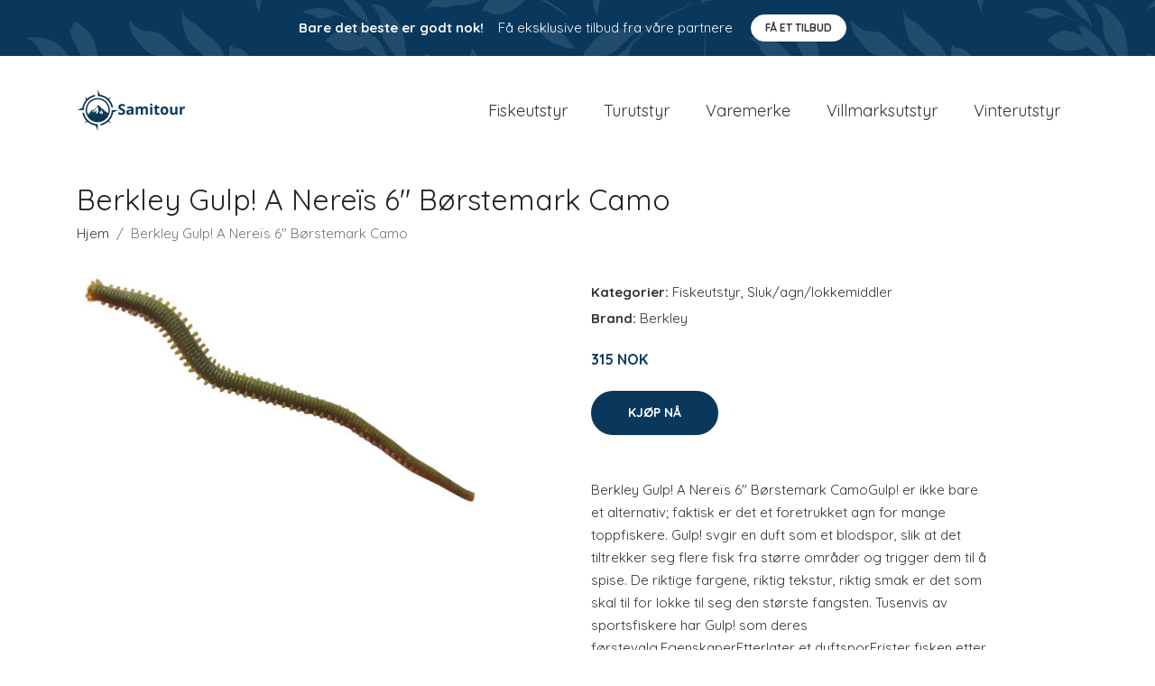

--- FILE ---
content_type: text/plain
request_url: https://www.google-analytics.com/j/collect?v=1&_v=j102&a=1827585152&t=pageview&_s=1&dl=https%3A%2F%2Fsamitour.no%2Fp%2Fberkley-gulp-a-nereis-6-borstemark-camo%2F&ul=en-us%40posix&dt=Kj%C3%B8pe%20Berkley%20Gulp!%20A%20Nere%C3%AFs%206%22%20B%C3%B8rstemark%20Camo%20online%20%7C%20Samitour.no&sr=1280x720&vp=1280x720&_u=YEBAAEABAAAAACAAI~&jid=1812262457&gjid=828247139&cid=959751268.1765403724&tid=UA-213339206-8&_gid=368507107.1765403724&_r=1&_slc=1&gtm=45He5c91n81MP4T267v854707573za200zd854707573&gcd=13l3l3l3l1l1&dma=0&tag_exp=103116026~103200004~104527906~104528501~104684208~104684211~105391252~115583767~115938465~115938469~116184927~116184929~116217636~116217638~116251938~116251940&z=62543529
body_size: -449
content:
2,cG-4FW1WE1T19

--- FILE ---
content_type: image/svg+xml
request_url: https://samitour.no/images/product-no-photo.svg
body_size: 168
content:
<?xml version="1.0"?>
<svg xmlns="http://www.w3.org/2000/svg"
     height="300px" width="300px"
     version="1.1"
     viewBox="-300 -300 600 600"
     font-family="Bitstream Vera Sans,Liberation Sans, Arial, sans-serif"
     font-size="72"
     text-anchor="middle" >
  
  <circle stroke="#AAA" stroke-width="10" r="280" fill="#FFF"/>
  <text style="fill:#444;">
    <tspan x="0" y="-8">NO IMAGE</tspan><tspan x="0" y="80">AVAILABLE</tspan>
  </text>
</svg>